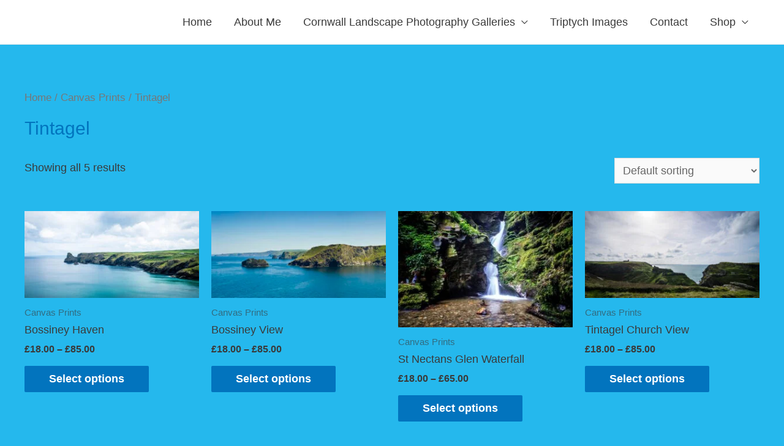

--- FILE ---
content_type: text/html; charset=UTF-8
request_url: https://alchemy-stitchcraft.co.uk/product-category/canvas-prints/tintagel/
body_size: 15304
content:
<!DOCTYPE html>
<html lang="en-US">
<head>
<meta charset="UTF-8">
<meta name="viewport" content="width=device-width, initial-scale=1">
<link rel="profile" href="https://gmpg.org/xfn/11">

<meta name='robots' content='max-image-preview:large' />

	<!-- This site is optimized with the Yoast SEO plugin v15.6.2 - https://yoast.com/wordpress/plugins/seo/ -->
	<title>Tintagel Archives - Cornwall Landscape Photographer Alchemy Photography</title>
	<meta name="robots" content="index, follow, max-snippet:-1, max-image-preview:large, max-video-preview:-1" />
	<link rel="canonical" href="https://alchemy-stitchcraft.co.uk/product-category/canvas-prints/tintagel/" />
	<meta property="og:locale" content="en_US" />
	<meta property="og:type" content="article" />
	<meta property="og:title" content="Tintagel Archives - Cornwall Landscape Photographer Alchemy Photography" />
	<meta property="og:url" content="https://alchemy-stitchcraft.co.uk/product-category/canvas-prints/tintagel/" />
	<meta property="og:site_name" content="Cornwall Landscape Photographer Alchemy Photography" />
	<meta name="twitter:card" content="summary_large_image" />
	<meta name="twitter:site" content="@AlchemyPhotogr1" />
	<script type="application/ld+json" class="yoast-schema-graph">{"@context":"https://schema.org","@graph":[{"@type":"WebSite","@id":"https://alchemy-stitchcraft.co.uk/#website","url":"https://alchemy-stitchcraft.co.uk/","name":"Cornwall Landscape Photographer Alchemy Photography","description":"cornwall landscape photography","potentialAction":[{"@type":"SearchAction","target":"https://alchemy-stitchcraft.co.uk/?s={search_term_string}","query-input":"required name=search_term_string"}],"inLanguage":"en-US"},{"@type":"CollectionPage","@id":"https://alchemy-stitchcraft.co.uk/product-category/canvas-prints/tintagel/#webpage","url":"https://alchemy-stitchcraft.co.uk/product-category/canvas-prints/tintagel/","name":"Tintagel Archives - Cornwall Landscape Photographer Alchemy Photography","isPartOf":{"@id":"https://alchemy-stitchcraft.co.uk/#website"},"inLanguage":"en-US","potentialAction":[{"@type":"ReadAction","target":["https://alchemy-stitchcraft.co.uk/product-category/canvas-prints/tintagel/"]}]}]}</script>
	<!-- / Yoast SEO plugin. -->


<link rel='dns-prefetch' href='//s.w.org' />
<link rel="alternate" type="application/rss+xml" title="Cornwall Landscape Photographer Alchemy Photography &raquo; Feed" href="https://alchemy-stitchcraft.co.uk/feed/" />
<link rel="alternate" type="application/rss+xml" title="Cornwall Landscape Photographer Alchemy Photography &raquo; Comments Feed" href="https://alchemy-stitchcraft.co.uk/comments/feed/" />
<link rel="alternate" type="application/rss+xml" title="Cornwall Landscape Photographer Alchemy Photography &raquo; Tintagel Category Feed" href="https://alchemy-stitchcraft.co.uk/product-category/canvas-prints/tintagel/feed/" />
		<script>
			window._wpemojiSettings = {"baseUrl":"https:\/\/s.w.org\/images\/core\/emoji\/13.1.0\/72x72\/","ext":".png","svgUrl":"https:\/\/s.w.org\/images\/core\/emoji\/13.1.0\/svg\/","svgExt":".svg","source":{"concatemoji":"https:\/\/alchemy-stitchcraft.co.uk\/wp-includes\/js\/wp-emoji-release.min.js?ver=5.8.12"}};
			!function(e,a,t){var n,r,o,i=a.createElement("canvas"),p=i.getContext&&i.getContext("2d");function s(e,t){var a=String.fromCharCode;p.clearRect(0,0,i.width,i.height),p.fillText(a.apply(this,e),0,0);e=i.toDataURL();return p.clearRect(0,0,i.width,i.height),p.fillText(a.apply(this,t),0,0),e===i.toDataURL()}function c(e){var t=a.createElement("script");t.src=e,t.defer=t.type="text/javascript",a.getElementsByTagName("head")[0].appendChild(t)}for(o=Array("flag","emoji"),t.supports={everything:!0,everythingExceptFlag:!0},r=0;r<o.length;r++)t.supports[o[r]]=function(e){if(!p||!p.fillText)return!1;switch(p.textBaseline="top",p.font="600 32px Arial",e){case"flag":return s([127987,65039,8205,9895,65039],[127987,65039,8203,9895,65039])?!1:!s([55356,56826,55356,56819],[55356,56826,8203,55356,56819])&&!s([55356,57332,56128,56423,56128,56418,56128,56421,56128,56430,56128,56423,56128,56447],[55356,57332,8203,56128,56423,8203,56128,56418,8203,56128,56421,8203,56128,56430,8203,56128,56423,8203,56128,56447]);case"emoji":return!s([10084,65039,8205,55357,56613],[10084,65039,8203,55357,56613])}return!1}(o[r]),t.supports.everything=t.supports.everything&&t.supports[o[r]],"flag"!==o[r]&&(t.supports.everythingExceptFlag=t.supports.everythingExceptFlag&&t.supports[o[r]]);t.supports.everythingExceptFlag=t.supports.everythingExceptFlag&&!t.supports.flag,t.DOMReady=!1,t.readyCallback=function(){t.DOMReady=!0},t.supports.everything||(n=function(){t.readyCallback()},a.addEventListener?(a.addEventListener("DOMContentLoaded",n,!1),e.addEventListener("load",n,!1)):(e.attachEvent("onload",n),a.attachEvent("onreadystatechange",function(){"complete"===a.readyState&&t.readyCallback()})),(n=t.source||{}).concatemoji?c(n.concatemoji):n.wpemoji&&n.twemoji&&(c(n.twemoji),c(n.wpemoji)))}(window,document,window._wpemojiSettings);
		</script>
		<style>
img.wp-smiley,
img.emoji {
	display: inline !important;
	border: none !important;
	box-shadow: none !important;
	height: 1em !important;
	width: 1em !important;
	margin: 0 .07em !important;
	vertical-align: -0.1em !important;
	background: none !important;
	padding: 0 !important;
}
</style>
	<link rel='stylesheet' id='litespeed-cache-dummy-css'  href='https://alchemy-stitchcraft.co.uk/wp-content/plugins/litespeed-cache/assets/css/litespeed-dummy.css?ver=5.8.12' media='all' />
<link rel='stylesheet' id='astra-theme-css-css'  href='https://alchemy-stitchcraft.co.uk/wp-content/themes/astra/assets/css/minified/style.min.css?ver=2.6.0' media='all' />
<style id='astra-theme-css-inline-css'>
html{font-size:112.5%;}a,.page-title{color:#0274be;}a:hover,a:focus{color:#3a3a3a;}body,button,input,select,textarea,.ast-button,.ast-custom-button{font-family:-apple-system,BlinkMacSystemFont,Segoe UI,Roboto,Oxygen-Sans,Ubuntu,Cantarell,Helvetica Neue,sans-serif;font-weight:inherit;font-size:18px;font-size:1rem;}blockquote{color:#000000;}.site-title{font-size:35px;font-size:1.9444444444444rem;}.ast-archive-description .ast-archive-title{font-size:40px;font-size:2.2222222222222rem;}.site-header .site-description{font-size:15px;font-size:0.83333333333333rem;}.entry-title{font-size:40px;font-size:2.2222222222222rem;}.comment-reply-title{font-size:29px;font-size:1.6111111111111rem;}.ast-comment-list #cancel-comment-reply-link{font-size:18px;font-size:1rem;}h1,.entry-content h1{font-size:40px;font-size:2.2222222222222rem;}h2,.entry-content h2{font-size:30px;font-size:1.6666666666667rem;}h3,.entry-content h3{font-size:25px;font-size:1.3888888888889rem;}h4,.entry-content h4{font-size:20px;font-size:1.1111111111111rem;}h5,.entry-content h5{font-size:18px;font-size:1rem;}h6,.entry-content h6{font-size:15px;font-size:0.83333333333333rem;}.ast-single-post .entry-title,.page-title{font-size:30px;font-size:1.6666666666667rem;}#secondary,#secondary button,#secondary input,#secondary select,#secondary textarea{font-size:18px;font-size:1rem;}::selection{background-color:#0274be;color:#ffffff;}body,h1,.entry-title a,.entry-content h1,h2,.entry-content h2,h3,.entry-content h3,h4,.entry-content h4,h5,.entry-content h5,h6,.entry-content h6,.wc-block-grid__product-title{color:#3a3a3a;}.tagcloud a:hover,.tagcloud a:focus,.tagcloud a.current-item{color:#ffffff;border-color:#0274be;background-color:#0274be;}.main-header-menu .menu-link,.ast-header-custom-item a{color:#3a3a3a;}.main-header-menu .menu-item:hover > .menu-link,.main-header-menu .menu-item:hover > .ast-menu-toggle,.main-header-menu .ast-masthead-custom-menu-items a:hover,.main-header-menu .menu-item.focus > .menu-link,.main-header-menu .menu-item.focus > .ast-menu-toggle,.main-header-menu .current-menu-item > .menu-link,.main-header-menu .current-menu-ancestor > .menu-link,.main-header-menu .current-menu-item > .ast-menu-toggle,.main-header-menu .current-menu-ancestor > .ast-menu-toggle{color:#0274be;}input:focus,input[type="text"]:focus,input[type="email"]:focus,input[type="url"]:focus,input[type="password"]:focus,input[type="reset"]:focus,input[type="search"]:focus,textarea:focus{border-color:#0274be;}input[type="radio"]:checked,input[type=reset],input[type="checkbox"]:checked,input[type="checkbox"]:hover:checked,input[type="checkbox"]:focus:checked,input[type=range]::-webkit-slider-thumb{border-color:#0274be;background-color:#0274be;box-shadow:none;}.site-footer a:hover + .post-count,.site-footer a:focus + .post-count{background:#0274be;border-color:#0274be;}.ast-small-footer > .ast-footer-overlay{background-color:#1e73be;;}.footer-adv .footer-adv-overlay{border-top-style:solid;border-top-color:#7a7a7a;}.ast-comment-meta{line-height:1.666666667;font-size:15px;font-size:0.83333333333333rem;}.single .nav-links .nav-previous,.single .nav-links .nav-next,.single .ast-author-details .author-title,.ast-comment-meta{color:#0274be;}.entry-meta,.entry-meta *{line-height:1.45;color:#0274be;}.entry-meta a:hover,.entry-meta a:hover *,.entry-meta a:focus,.entry-meta a:focus *{color:#3a3a3a;}.ast-404-layout-1 .ast-404-text{font-size:200px;font-size:11.111111111111rem;}.widget-title{font-size:25px;font-size:1.3888888888889rem;color:#3a3a3a;}#cat option,.secondary .calendar_wrap thead a,.secondary .calendar_wrap thead a:visited{color:#0274be;}.secondary .calendar_wrap #today,.ast-progress-val span{background:#0274be;}.secondary a:hover + .post-count,.secondary a:focus + .post-count{background:#0274be;border-color:#0274be;}.calendar_wrap #today > a{color:#ffffff;}.ast-pagination a,.page-links .page-link,.single .post-navigation a{color:#0274be;}.ast-pagination a:hover,.ast-pagination a:focus,.ast-pagination > span:hover:not(.dots),.ast-pagination > span.current,.page-links > .page-link,.page-links .page-link:hover,.post-navigation a:hover{color:#3a3a3a;}.ast-header-break-point .ast-mobile-menu-buttons-minimal.menu-toggle{background:transparent;color:#2528ea;}.ast-header-break-point .ast-mobile-menu-buttons-outline.menu-toggle{background:transparent;border:1px solid #2528ea;color:#2528ea;}.ast-header-break-point .ast-mobile-menu-buttons-fill.menu-toggle{background:#2528ea;color:#ffffff;}@media (min-width:1200px){.ast-separate-container.ast-right-sidebar .entry-content .wp-block-image.alignfull,.ast-separate-container.ast-left-sidebar .entry-content .wp-block-image.alignfull,.ast-separate-container.ast-right-sidebar .entry-content .wp-block-cover.alignfull,.ast-separate-container.ast-left-sidebar .entry-content .wp-block-cover.alignfull{margin-left:-6.67em;margin-right:-6.67em;max-width:unset;width:unset;}.ast-separate-container.ast-right-sidebar .entry-content .wp-block-image.alignwide,.ast-separate-container.ast-left-sidebar .entry-content .wp-block-image.alignwide,.ast-separate-container.ast-right-sidebar .entry-content .wp-block-cover.alignwide,.ast-separate-container.ast-left-sidebar .entry-content .wp-block-cover.alignwide{margin-left:-20px;margin-right:-20px;max-width:unset;width:unset;}.wp-block-group .has-background{padding:20px;}}@media (max-width:921px){#secondary.secondary{padding-top:0;}.ast-separate-container .ast-article-post,.ast-separate-container .ast-article-single{padding:1.5em 2.14em;}.ast-separate-container #primary,.ast-separate-container #secondary{padding:1.5em 0;}.ast-separate-container.ast-right-sidebar #secondary{padding-left:1em;padding-right:1em;}.ast-separate-container.ast-two-container #secondary{padding-left:0;padding-right:0;}.ast-page-builder-template .entry-header #secondary{margin-top:1.5em;}.ast-page-builder-template #secondary{margin-top:1.5em;}#primary,#secondary{padding:1.5em 0;margin:0;}.ast-left-sidebar #content > .ast-container{display:flex;flex-direction:column-reverse;width:100%;}.ast-author-box img.avatar{margin:20px 0 0 0;}.ast-pagination{padding-top:1.5em;text-align:center;}.ast-pagination .next.page-numbers{display:inherit;float:none;}}@media (max-width:921px){.ast-page-builder-template.ast-left-sidebar #secondary{padding-right:20px;}.ast-page-builder-template.ast-right-sidebar #secondary{padding-left:20px;}.ast-right-sidebar #primary{padding-right:0;}.ast-right-sidebar #secondary{padding-left:0;}.ast-left-sidebar #primary{padding-left:0;}.ast-left-sidebar #secondary{padding-right:0;}.ast-pagination .prev.page-numbers{padding-left:.5em;}.ast-pagination .next.page-numbers{padding-right:.5em;}}@media (min-width:922px){.ast-separate-container.ast-right-sidebar #primary,.ast-separate-container.ast-left-sidebar #primary{border:0;}.ast-separate-container.ast-right-sidebar #secondary,.ast-separate-container.ast-left-sidebar #secondary{border:0;margin-left:auto;margin-right:auto;}.ast-separate-container.ast-two-container #secondary .widget:last-child{margin-bottom:0;}.ast-separate-container .ast-comment-list li .comment-respond{padding-left:2.66666em;padding-right:2.66666em;}.ast-author-box{-js-display:flex;display:flex;}.ast-author-bio{flex:1;}.error404.ast-separate-container #primary,.search-no-results.ast-separate-container #primary{margin-bottom:4em;}}@media (min-width:922px){.ast-right-sidebar #primary{border-right:1px solid #eee;}.ast-right-sidebar #secondary{border-left:1px solid #eee;margin-left:-1px;}.ast-left-sidebar #primary{border-left:1px solid #eee;}.ast-left-sidebar #secondary{border-right:1px solid #eee;margin-right:-1px;}.ast-separate-container.ast-two-container.ast-right-sidebar #secondary{padding-left:30px;padding-right:0;}.ast-separate-container.ast-two-container.ast-left-sidebar #secondary{padding-right:30px;padding-left:0;}}.wp-block-button .wp-block-button__link,{color:#ffffff;}.wp-block-button .wp-block-button__link{border-style:solid;border-top-width:0;border-right-width:0;border-left-width:0;border-bottom-width:0;border-color:#0274be;background-color:#0274be;color:#ffffff;font-family:inherit;font-weight:inherit;line-height:1;border-radius:2px;padding-top:10px;padding-right:40px;padding-bottom:10px;padding-left:40px;}.wp-block-button .wp-block-button__link:hover,.wp-block-button .wp-block-button__link:focus{color:#ffffff;background-color:#3a3a3a;border-color:#3a3a3a;}.menu-toggle,button,.ast-button,.ast-custom-button,.button,input#submit,input[type="button"],input[type="submit"],input[type="reset"]{border-style:solid;border-top-width:0;border-right-width:0;border-left-width:0;border-bottom-width:0;color:#ffffff;border-color:#0274be;background-color:#0274be;border-radius:2px;padding-top:10px;padding-right:40px;padding-bottom:10px;padding-left:40px;font-family:inherit;font-weight:inherit;line-height:1;}button:focus,.menu-toggle:hover,button:hover,.ast-button:hover,.button:hover,input[type=reset]:hover,input[type=reset]:focus,input#submit:hover,input#submit:focus,input[type="button"]:hover,input[type="button"]:focus,input[type="submit"]:hover,input[type="submit"]:focus{color:#ffffff;background-color:#3a3a3a;border-color:#3a3a3a;}@media (min-width:921px){.ast-container{max-width:100%;}}@media (min-width:544px){.ast-container{max-width:100%;}}@media (max-width:544px){.ast-separate-container .ast-article-post,.ast-separate-container .ast-article-single{padding:1.5em 1em;}.ast-separate-container #content .ast-container{padding-left:0.54em;padding-right:0.54em;}.ast-separate-container #secondary{padding-top:0;}.ast-separate-container.ast-two-container #secondary .widget{margin-bottom:1.5em;padding-left:1em;padding-right:1em;}.ast-separate-container .comments-count-wrapper{padding:1.5em 1em;}.ast-separate-container .ast-comment-list li.depth-1{padding:1.5em 1em;margin-bottom:1.5em;}.ast-separate-container .ast-comment-list .bypostauthor{padding:.5em;}.ast-separate-container .ast-archive-description{padding:1.5em 1em;}.ast-search-menu-icon.ast-dropdown-active .search-field{width:170px;}.ast-separate-container .comment-respond{padding:1.5em 1em;}}@media (max-width:544px){.ast-comment-list .children{margin-left:0.66666em;}.ast-separate-container .ast-comment-list .bypostauthor li{padding:0 0 0 .5em;}}@media (max-width:921px){.ast-mobile-header-stack .main-header-bar .ast-search-menu-icon{display:inline-block;}.ast-header-break-point.ast-header-custom-item-outside .ast-mobile-header-stack .main-header-bar .ast-search-icon{margin:0;}.ast-comment-avatar-wrap img{max-width:2.5em;}.comments-area{margin-top:1.5em;}.ast-separate-container .comments-count-wrapper{padding:2em 2.14em;}.ast-separate-container .ast-comment-list li.depth-1{padding:1.5em 2.14em;}.ast-separate-container .comment-respond{padding:2em 2.14em;}}@media (max-width:921px){.ast-header-break-point .main-header-bar .ast-search-menu-icon.slide-search .search-form{right:0;}.ast-header-break-point .ast-mobile-header-stack .main-header-bar .ast-search-menu-icon.slide-search .search-form{right:-1em;}.ast-comment-avatar-wrap{margin-right:0.5em;}}@media (min-width:545px){.ast-page-builder-template .comments-area,.single.ast-page-builder-template .entry-header,.single.ast-page-builder-template .post-navigation{max-width:1240px;margin-left:auto;margin-right:auto;}}body,.ast-separate-container{background-color:#25b8ed;;}@media (max-width:921px){.ast-archive-description .ast-archive-title{font-size:40px;}.entry-title{font-size:30px;}h1,.entry-content h1{font-size:30px;}h2,.entry-content h2{font-size:25px;}h3,.entry-content h3{font-size:20px;}.ast-single-post .entry-title,.page-title{font-size:30px;}}@media (max-width:544px){.ast-archive-description .ast-archive-title{font-size:40px;}.entry-title{font-size:30px;}h1,.entry-content h1{font-size:30px;}h2,.entry-content h2{font-size:25px;}h3,.entry-content h3{font-size:20px;}.ast-single-post .entry-title,.page-title{font-size:30px;}}@media (max-width:921px){html{font-size:102.6%;}}@media (max-width:544px){html{font-size:102.6%;}}@media (min-width:922px){.ast-container{max-width:1240px;}}@font-face {font-family: "Astra";src: url(https://alchemy-stitchcraft.co.uk/wp-content/themes/astra/assets/fonts/astra.woff) format("woff"),url(https://alchemy-stitchcraft.co.uk/wp-content/themes/astra/assets/fonts/astra.ttf) format("truetype"),url(https://alchemy-stitchcraft.co.uk/wp-content/themes/astra/assets/fonts/astra.svg#astra) format("svg");font-weight: normal;font-style: normal;font-display: fallback;}@media (max-width:921px) {.main-header-bar .main-header-bar-navigation{display:none;}}.ast-desktop .main-header-menu.submenu-with-border .sub-menu,.ast-desktop .main-header-menu.submenu-with-border .astra-full-megamenu-wrapper{border-color:#0274be;}.ast-desktop .main-header-menu.submenu-with-border .sub-menu{border-top-width:2px;border-right-width:0px;border-left-width:0px;border-bottom-width:0px;border-style:solid;}.ast-desktop .main-header-menu.submenu-with-border .sub-menu .sub-menu{top:-2px;}.ast-desktop .main-header-menu.submenu-with-border .sub-menu .menu-link,.ast-desktop .main-header-menu.submenu-with-border .children .menu-link{border-bottom-width:0px;border-style:solid;border-color:#eaeaea;}@media (min-width:922px){.main-header-menu .sub-menu .menu-item.ast-left-align-sub-menu:hover > .sub-menu,.main-header-menu .sub-menu .menu-item.ast-left-align-sub-menu.focus > .sub-menu{margin-left:-0px;}}.ast-small-footer{border-top-style:solid;border-top-width:1px;border-top-color:#2662ef;}@media (max-width:920px){.ast-404-layout-1 .ast-404-text{font-size:100px;font-size:5.5555555555556rem;}}.ast-breadcrumbs .trail-browse,.ast-breadcrumbs .trail-items,.ast-breadcrumbs .trail-items li{display:inline-block;margin:0;padding:0;border:none;background:inherit;text-indent:0;}.ast-breadcrumbs .trail-browse{font-size:inherit;font-style:inherit;font-weight:inherit;color:inherit;}.ast-breadcrumbs .trail-items{list-style:none;}.trail-items li::after{padding:0 0.3em;content:"\00bb";}.trail-items li:last-of-type::after{display:none;}.ast-header-break-point .main-header-bar{border-bottom-width:1px;}@media (min-width:922px){.main-header-bar{border-bottom-width:1px;}}.ast-safari-browser-less-than-11 .main-header-menu .menu-item, .ast-safari-browser-less-than-11 .main-header-bar .ast-masthead-custom-menu-items{display:block;}.main-header-menu .menu-item, .main-header-bar .ast-masthead-custom-menu-items{-js-display:flex;display:flex;-webkit-box-pack:center;-webkit-justify-content:center;-moz-box-pack:center;-ms-flex-pack:center;justify-content:center;-webkit-box-orient:vertical;-webkit-box-direction:normal;-webkit-flex-direction:column;-moz-box-orient:vertical;-moz-box-direction:normal;-ms-flex-direction:column;flex-direction:column;}.main-header-menu > .menu-item > .menu-link{height:100%;-webkit-box-align:center;-webkit-align-items:center;-moz-box-align:center;-ms-flex-align:center;align-items:center;-js-display:flex;display:flex;}.ast-primary-menu-disabled .main-header-bar .ast-masthead-custom-menu-items{flex:unset;}
</style>
<link rel='stylesheet' id='astra-menu-animation-css'  href='https://alchemy-stitchcraft.co.uk/wp-content/themes/astra/assets/css/minified/menu-animation.min.css?ver=2.6.0' media='all' />
<link rel='stylesheet' id='wp-block-library-css'  href='https://alchemy-stitchcraft.co.uk/wp-includes/css/dist/block-library/style.min.css?ver=5.8.12' media='all' />
<link rel='stylesheet' id='wc-block-vendors-style-css'  href='https://alchemy-stitchcraft.co.uk/wp-content/plugins/woocommerce/packages/woocommerce-blocks/build/vendors-style.css?ver=4.0.0' media='all' />
<link rel='stylesheet' id='wc-block-style-css'  href='https://alchemy-stitchcraft.co.uk/wp-content/plugins/woocommerce/packages/woocommerce-blocks/build/style.css?ver=4.0.0' media='all' />
<link rel='stylesheet' id='woocommerce-layout-css'  href='https://alchemy-stitchcraft.co.uk/wp-content/themes/astra/assets/css/minified/compatibility/woocommerce/woocommerce-layout.min.css?ver=2.6.0' media='all' />
<link rel='stylesheet' id='woocommerce-smallscreen-css'  href='https://alchemy-stitchcraft.co.uk/wp-content/themes/astra/assets/css/minified/compatibility/woocommerce/woocommerce-smallscreen.min.css?ver=2.6.0' media='only screen and (max-width: 921px)' />
<link rel='stylesheet' id='woocommerce-general-css'  href='https://alchemy-stitchcraft.co.uk/wp-content/themes/astra/assets/css/minified/compatibility/woocommerce/woocommerce.min.css?ver=2.6.0' media='all' />
<style id='woocommerce-general-inline-css'>
.woocommerce span.onsale, .wc-block-grid__product .wc-block-grid__product-onsale{background-color:#0274be;color:#ffffff;}.woocommerce a.button, .woocommerce button.button, .woocommerce .woocommerce-message a.button, .woocommerce #respond input#submit.alt, .woocommerce a.button.alt, .woocommerce button.button.alt, .woocommerce input.button.alt, .woocommerce input.button,.woocommerce input.button:disabled, .woocommerce input.button:disabled[disabled], .woocommerce input.button:disabled:hover, .woocommerce input.button:disabled[disabled]:hover, .woocommerce #respond input#submit, .woocommerce button.button.alt.disabled, .wc-block-grid__products .wc-block-grid__product .wp-block-button__link, .wc-block-grid__product-onsale{color:#ffffff;border-color:#0274be;background-color:#0274be;}.woocommerce a.button:hover, .woocommerce button.button:hover, .woocommerce .woocommerce-message a.button:hover,.woocommerce #respond input#submit:hover,.woocommerce #respond input#submit.alt:hover, .woocommerce a.button.alt:hover, .woocommerce button.button.alt:hover, .woocommerce input.button.alt:hover, .woocommerce input.button:hover, .woocommerce button.button.alt.disabled:hover, .wc-block-grid__products .wc-block-grid__product .wp-block-button__link:hover{color:#ffffff;border-color:#3a3a3a;background-color:#3a3a3a;}.woocommerce-message, .woocommerce-info{border-top-color:#0274be;}.woocommerce-message::before,.woocommerce-info::before{color:#0274be;}.woocommerce ul.products li.product .price, .woocommerce div.product p.price, .woocommerce div.product span.price, .widget_layered_nav_filters ul li.chosen a, .woocommerce-page ul.products li.product .ast-woo-product-category, .wc-layered-nav-rating a{color:#3a3a3a;}.woocommerce nav.woocommerce-pagination ul,.woocommerce nav.woocommerce-pagination ul li{border-color:#0274be;}.woocommerce nav.woocommerce-pagination ul li a:focus, .woocommerce nav.woocommerce-pagination ul li a:hover, .woocommerce nav.woocommerce-pagination ul li span.current{background:#0274be;color:#ffffff;}.woocommerce-MyAccount-navigation-link.is-active a{color:#3a3a3a;}.woocommerce .widget_price_filter .ui-slider .ui-slider-range, .woocommerce .widget_price_filter .ui-slider .ui-slider-handle{background-color:#0274be;}.woocommerce a.button, .woocommerce button.button, .woocommerce .woocommerce-message a.button, .woocommerce #respond input#submit.alt, .woocommerce a.button.alt, .woocommerce button.button.alt, .woocommerce input.button.alt, .woocommerce input.button,.woocommerce-cart table.cart td.actions .button, .woocommerce form.checkout_coupon .button, .woocommerce #respond input#submit, .wc-block-grid__products .wc-block-grid__product .wp-block-button__link{border-radius:2px;padding-top:10px;padding-right:40px;padding-bottom:10px;padding-left:40px;}.woocommerce .star-rating, .woocommerce .comment-form-rating .stars a, .woocommerce .star-rating::before{color:#0274be;}.woocommerce div.product .woocommerce-tabs ul.tabs li.active:before{background:#0274be;}.ast-site-header-cart a{color:#3a3a3a;}.ast-site-header-cart a:focus, .ast-site-header-cart a:hover, .ast-site-header-cart .current-menu-item a{color:#0274be;}.ast-cart-menu-wrap .count, .ast-cart-menu-wrap .count:after{border-color:#0274be;color:#0274be;}.ast-cart-menu-wrap:hover .count{color:#ffffff;background-color:#0274be;}.ast-site-header-cart .widget_shopping_cart .total .woocommerce-Price-amount{color:#0274be;}.woocommerce a.remove:hover, .ast-woocommerce-cart-menu .main-header-menu .woocommerce-custom-menu-item .menu-item:hover > .menu-link.remove:hover{color:#0274be;border-color:#0274be;background-color:#ffffff;}.ast-site-header-cart .widget_shopping_cart .buttons .button.checkout, .woocommerce .widget_shopping_cart .woocommerce-mini-cart__buttons .checkout.wc-forward{color:#ffffff;border-color:#3a3a3a;background-color:#3a3a3a;}.site-header .ast-site-header-cart-data .button.wc-forward, .site-header .ast-site-header-cart-data .button.wc-forward:hover{color:#ffffff;}.below-header-user-select .ast-site-header-cart .widget, .ast-above-header-section .ast-site-header-cart .widget a, .below-header-user-select .ast-site-header-cart .widget_shopping_cart a{color:#3a3a3a;}.below-header-user-select .ast-site-header-cart .widget_shopping_cart a:hover, .ast-above-header-section .ast-site-header-cart .widget_shopping_cart a:hover, .below-header-user-select .ast-site-header-cart .widget_shopping_cart a.remove:hover, .ast-above-header-section .ast-site-header-cart .widget_shopping_cart a.remove:hover{color:#0274be;}@media (min-width:545px) and (max-width:921px){.woocommerce.tablet-columns-6 ul.products li.product, .woocommerce-page.tablet-columns-6 ul.products li.product{width:calc(16.66% - 16.66px);}.woocommerce.tablet-columns-5 ul.products li.product, .woocommerce-page.tablet-columns-5 ul.products li.product{width:calc(20% - 16px);}.woocommerce.tablet-columns-4 ul.products li.product, .woocommerce-page.tablet-columns-4 ul.products li.product{width:calc(25% - 15px);}.woocommerce.tablet-columns-3 ul.products li.product, .woocommerce-page.tablet-columns-3 ul.products li.product{width:calc(33.33% - 14px);}.woocommerce.tablet-columns-2 ul.products li.product, .woocommerce-page.tablet-columns-2 ul.products li.product{width:calc(50% - 10px);}.woocommerce.tablet-columns-1 ul.products li.product, .woocommerce-page.tablet-columns-1 ul.products li.product{width:100%;}.woocommerce div.product .related.products ul.products li.product{width:calc(33.33% - 14px);}}@media (min-width:545px) and (max-width:921px){.woocommerce[class*="columns-"].columns-3 > ul.products li.product, .woocommerce[class*="columns-"].columns-4 > ul.products li.product, .woocommerce[class*="columns-"].columns-5 > ul.products li.product, .woocommerce[class*="columns-"].columns-6 > ul.products li.product{width:calc(33.33% - 14px);margin-right:20px;}.woocommerce[class*="columns-"].columns-3 > ul.products li.product:nth-child(3n), .woocommerce[class*="columns-"].columns-4 > ul.products li.product:nth-child(3n), .woocommerce[class*="columns-"].columns-5 > ul.products li.product:nth-child(3n), .woocommerce[class*="columns-"].columns-6 > ul.products li.product:nth-child(3n){margin-right:0;clear:right;}.woocommerce[class*="columns-"].columns-3 > ul.products li.product:nth-child(3n+1), .woocommerce[class*="columns-"].columns-4 > ul.products li.product:nth-child(3n+1), .woocommerce[class*="columns-"].columns-5 > ul.products li.product:nth-child(3n+1), .woocommerce[class*="columns-"].columns-6 > ul.products li.product:nth-child(3n+1){clear:left;}.woocommerce[class*="columns-"] ul.products li.product:nth-child(n), .woocommerce-page[class*="columns-"] ul.products li.product:nth-child(n){margin-right:20px;clear:none;}.woocommerce.tablet-columns-2 ul.products li.product:nth-child(2n), .woocommerce-page.tablet-columns-2 ul.products li.product:nth-child(2n), .woocommerce.tablet-columns-3 ul.products li.product:nth-child(3n), .woocommerce-page.tablet-columns-3 ul.products li.product:nth-child(3n), .woocommerce.tablet-columns-4 ul.products li.product:nth-child(4n), .woocommerce-page.tablet-columns-4 ul.products li.product:nth-child(4n), .woocommerce.tablet-columns-5 ul.products li.product:nth-child(5n), .woocommerce-page.tablet-columns-5 ul.products li.product:nth-child(5n), .woocommerce.tablet-columns-6 ul.products li.product:nth-child(6n), .woocommerce-page.tablet-columns-6 ul.products li.product:nth-child(6n){margin-right:0;clear:right;}.woocommerce.tablet-columns-2 ul.products li.product:nth-child(2n+1), .woocommerce-page.tablet-columns-2 ul.products li.product:nth-child(2n+1), .woocommerce.tablet-columns-3 ul.products li.product:nth-child(3n+1), .woocommerce-page.tablet-columns-3 ul.products li.product:nth-child(3n+1), .woocommerce.tablet-columns-4 ul.products li.product:nth-child(4n+1), .woocommerce-page.tablet-columns-4 ul.products li.product:nth-child(4n+1), .woocommerce.tablet-columns-5 ul.products li.product:nth-child(5n+1), .woocommerce-page.tablet-columns-5 ul.products li.product:nth-child(5n+1), .woocommerce.tablet-columns-6 ul.products li.product:nth-child(6n+1), .woocommerce-page.tablet-columns-6 ul.products li.product:nth-child(6n+1){clear:left;}.woocommerce div.product .related.products ul.products li.product:nth-child(3n){margin-right:0;clear:right;}.woocommerce div.product .related.products ul.products li.product:nth-child(3n+1){clear:left;}}@media (min-width:922px){.woocommerce #reviews #comments{width:55%;float:left;}.woocommerce #reviews #review_form_wrapper{width:45%;float:right;padding-left:2em;}.woocommerce form.checkout_coupon{width:50%;}}@media (max-width:921px){.ast-header-break-point.ast-woocommerce-cart-menu .header-main-layout-1.ast-mobile-header-stack.ast-no-menu-items .ast-site-header-cart, .ast-header-break-point.ast-woocommerce-cart-menu .header-main-layout-3.ast-mobile-header-stack.ast-no-menu-items .ast-site-header-cart{padding-right:0;padding-left:0;}.ast-header-break-point.ast-woocommerce-cart-menu .header-main-layout-1.ast-mobile-header-stack .main-header-bar{text-align:center;}.ast-header-break-point.ast-woocommerce-cart-menu .header-main-layout-1.ast-mobile-header-stack .ast-site-header-cart, .ast-header-break-point.ast-woocommerce-cart-menu .header-main-layout-1.ast-mobile-header-stack .ast-mobile-menu-buttons{display:inline-block;}.ast-header-break-point.ast-woocommerce-cart-menu .header-main-layout-2.ast-mobile-header-inline .site-branding{flex:auto;}.ast-header-break-point.ast-woocommerce-cart-menu .header-main-layout-3.ast-mobile-header-stack .site-branding{flex:0 0 100%;}.ast-header-break-point.ast-woocommerce-cart-menu .header-main-layout-3.ast-mobile-header-stack .main-header-container{display:flex;justify-content:center;}.woocommerce-cart .woocommerce-shipping-calculator .button{width:100%;}.woocommerce div.product div.images, .woocommerce div.product div.summary, .woocommerce #content div.product div.images, .woocommerce #content div.product div.summary, .woocommerce-page div.product div.images, .woocommerce-page div.product div.summary, .woocommerce-page #content div.product div.images, .woocommerce-page #content div.product div.summary{float:none;width:100%;}.woocommerce-cart table.cart td.actions .ast-return-to-shop{display:block;text-align:center;margin-top:1em;}}@media (max-width:544px){.ast-separate-container .ast-woocommerce-container{padding:.54em 1em 1.33333em;}.woocommerce-message, .woocommerce-error, .woocommerce-info{display:flex;flex-wrap:wrap;}.woocommerce-message a.button, .woocommerce-error a.button, .woocommerce-info a.button{order:1;margin-top:.5em;}.woocommerce.mobile-columns-6 ul.products li.product, .woocommerce-page.mobile-columns-6 ul.products li.product{width:calc(16.66% - 16.66px);}.woocommerce.mobile-columns-5 ul.products li.product, .woocommerce-page.mobile-columns-5 ul.products li.product{width:calc(20% - 16px);}.woocommerce.mobile-columns-4 ul.products li.product, .woocommerce-page.mobile-columns-4 ul.products li.product{width:calc(25% - 15px);}.woocommerce.mobile-columns-3 ul.products li.product, .woocommerce-page.mobile-columns-3 ul.products li.product{width:calc(33.33% - 14px);}.woocommerce.mobile-columns-2 ul.products li.product, .woocommerce-page.mobile-columns-2 ul.products li.product{width:calc(50% - 10px);}.woocommerce.mobile-columns-1 ul.products li.product, .woocommerce-page.mobile-columns-1 ul.products li.product{width:100%;}.woocommerce .woocommerce-ordering, .woocommerce-page .woocommerce-ordering{float:none;margin-bottom:2em;width:100%;}.woocommerce ul.products a.button, .woocommerce-page ul.products a.button{padding:0.5em 0.75em;}.woocommerce div.product .related.products ul.products li.product{width:calc(50% - 10px);}.woocommerce table.cart td.actions .button, .woocommerce #content table.cart td.actions .button, .woocommerce-page table.cart td.actions .button, .woocommerce-page #content table.cart td.actions .button{padding-left:1em;padding-right:1em;}.woocommerce #content table.cart .button, .woocommerce-page #content table.cart .button{width:100%;}.woocommerce #content table.cart .product-thumbnail, .woocommerce-page #content table.cart .product-thumbnail{display:block;text-align:center !important;}.woocommerce #content table.cart .product-thumbnail::before, .woocommerce-page #content table.cart .product-thumbnail::before{display:none;}.woocommerce #content table.cart td.actions .coupon, .woocommerce-page #content table.cart td.actions .coupon{float:none;}.woocommerce #content table.cart td.actions .coupon .button, .woocommerce-page #content table.cart td.actions .coupon .button{flex:1;}.woocommerce #content div.product .woocommerce-tabs ul.tabs li a, .woocommerce-page #content div.product .woocommerce-tabs ul.tabs li a{display:block;}}@media (max-width:544px){.woocommerce[class*="columns-"].columns-3 > ul.products li.product, .woocommerce[class*="columns-"].columns-4 > ul.products li.product, .woocommerce[class*="columns-"].columns-5 > ul.products li.product, .woocommerce[class*="columns-"].columns-6 > ul.products li.product{width:calc(50% - 10px);margin-right:20px;}.woocommerce-page[class*=columns-] ul.products li.product:nth-child(n), .woocommerce[class*=columns-] ul.products li.product:nth-child(n){margin-right:20px;clear:none;}.woocommerce-page[class*=columns-].columns-3>ul.products li.product:nth-child(2n), .woocommerce-page[class*=columns-].columns-4>ul.products li.product:nth-child(2n), .woocommerce-page[class*=columns-].columns-5>ul.products li.product:nth-child(2n), .woocommerce-page[class*=columns-].columns-6>ul.products li.product:nth-child(2n), .woocommerce[class*=columns-].columns-3>ul.products li.product:nth-child(2n), .woocommerce[class*=columns-].columns-4>ul.products li.product:nth-child(2n), .woocommerce[class*=columns-].columns-5>ul.products li.product:nth-child(2n), .woocommerce[class*=columns-].columns-6>ul.products li.product:nth-child(2n){margin-right:0;clear:right;}.woocommerce[class*="columns-"].columns-3 > ul.products li.product:nth-child(2n+1), .woocommerce[class*="columns-"].columns-4 > ul.products li.product:nth-child(2n+1), .woocommerce[class*="columns-"].columns-5 > ul.products li.product:nth-child(2n+1), .woocommerce[class*="columns-"].columns-6 > ul.products li.product:nth-child(2n+1){clear:left;}.woocommerce[class*="columns-"] ul.products li.product:nth-child(n), .woocommerce-page[class*="columns-"] ul.products li.product:nth-child(n){margin-right:20px;clear:none;}.woocommerce.mobile-columns-6 ul.products li.product:nth-child(6n), .woocommerce-page.mobile-columns-6 ul.products li.product:nth-child(6n), .woocommerce.mobile-columns-5 ul.products li.product:nth-child(5n), .woocommerce-page.mobile-columns-5 ul.products li.product:nth-child(5n), .woocommerce.mobile-columns-4 ul.products li.product:nth-child(4n), .woocommerce-page.mobile-columns-4 ul.products li.product:nth-child(4n), .woocommerce.mobile-columns-3 ul.products li.product:nth-child(3n), .woocommerce-page.mobile-columns-3 ul.products li.product:nth-child(3n), .woocommerce.mobile-columns-2 ul.products li.product:nth-child(2n), .woocommerce-page.mobile-columns-2 ul.products li.product:nth-child(2n), .woocommerce div.product .related.products ul.products li.product:nth-child(2n){margin-right:0;clear:right;}.woocommerce.mobile-columns-6 ul.products li.product:nth-child(6n+1), .woocommerce-page.mobile-columns-6 ul.products li.product:nth-child(6n+1), .woocommerce.mobile-columns-5 ul.products li.product:nth-child(5n+1), .woocommerce-page.mobile-columns-5 ul.products li.product:nth-child(5n+1), .woocommerce.mobile-columns-4 ul.products li.product:nth-child(4n+1), .woocommerce-page.mobile-columns-4 ul.products li.product:nth-child(4n+1), .woocommerce.mobile-columns-3 ul.products li.product:nth-child(3n+1), .woocommerce-page.mobile-columns-3 ul.products li.product:nth-child(3n+1), .woocommerce.mobile-columns-2 ul.products li.product:nth-child(2n+1), .woocommerce-page.mobile-columns-2 ul.products li.product:nth-child(2n+1), .woocommerce div.product .related.products ul.products li.product:nth-child(2n+1){clear:left;}.woocommerce ul.products a.button.loading::after, .woocommerce-page ul.products a.button.loading::after{display:inline-block;margin-left:5px;position:initial;}.woocommerce.mobile-columns-1 ul.products li.product:nth-child(n), .woocommerce-page.mobile-columns-1 ul.products li.product:nth-child(n){margin-right:0;}.woocommerce #content div.product .woocommerce-tabs ul.tabs li, .woocommerce-page #content div.product .woocommerce-tabs ul.tabs li{display:block;margin-right:0;}}@media (min-width:922px){.ast-woo-shop-archive .site-content > .ast-container{max-width:1240px;}}@media (min-width:922px){.woocommerce #content .ast-woocommerce-container div.product div.images, .woocommerce .ast-woocommerce-container div.product div.images, .woocommerce-page #content .ast-woocommerce-container div.product div.images, .woocommerce-page .ast-woocommerce-container div.product div.images{width:50%;}.woocommerce #content .ast-woocommerce-container div.product div.summary, .woocommerce .ast-woocommerce-container div.product div.summary, .woocommerce-page #content .ast-woocommerce-container div.product div.summary, .woocommerce-page .ast-woocommerce-container div.product div.summary{width:46%;}.woocommerce.woocommerce-checkout form #customer_details.col2-set .col-1, .woocommerce.woocommerce-checkout form #customer_details.col2-set .col-2, .woocommerce-page.woocommerce-checkout form #customer_details.col2-set .col-1, .woocommerce-page.woocommerce-checkout form #customer_details.col2-set .col-2{float:none;width:auto;}}@media (min-width:922px){.woocommerce.woocommerce-checkout form #customer_details.col2-set, .woocommerce-page.woocommerce-checkout form #customer_details.col2-set{width:55%;float:left;margin-right:4.347826087%;}.woocommerce.woocommerce-checkout form #order_review, .woocommerce.woocommerce-checkout form #order_review_heading, .woocommerce-page.woocommerce-checkout form #order_review, .woocommerce-page.woocommerce-checkout form #order_review_heading{width:40%;float:right;margin-right:0;clear:right;}}
</style>
<style id='woocommerce-inline-inline-css'>
.woocommerce form .form-row .required { visibility: visible; }
</style>
<!--[if IE]>
<script src='https://alchemy-stitchcraft.co.uk/wp-content/themes/astra/assets/js/minified/flexibility.min.js?ver=2.6.0' id='astra-flexibility-js'></script>
<script id='astra-flexibility-js-after'>
flexibility(document.documentElement);
</script>
<![endif]-->
<script src='https://alchemy-stitchcraft.co.uk/wp-includes/js/jquery/jquery.min.js?ver=3.6.0' id='jquery-core-js'></script>
<script src='https://alchemy-stitchcraft.co.uk/wp-includes/js/jquery/jquery-migrate.min.js?ver=3.3.2' id='jquery-migrate-js'></script>
<link rel="https://api.w.org/" href="https://alchemy-stitchcraft.co.uk/wp-json/" /><link rel="EditURI" type="application/rsd+xml" title="RSD" href="https://alchemy-stitchcraft.co.uk/xmlrpc.php?rsd" />
<link rel="wlwmanifest" type="application/wlwmanifest+xml" href="https://alchemy-stitchcraft.co.uk/wp-includes/wlwmanifest.xml" /> 
<meta name="generator" content="WordPress 5.8.12" />
<meta name="generator" content="WooCommerce 4.9.5" />
	<noscript><style>.woocommerce-product-gallery{ opacity: 1 !important; }</style></noscript>
	<style>.recentcomments a{display:inline !important;padding:0 !important;margin:0 !important;}</style></head>

<body data-rsssl=1  class="archive tax-product_cat term-tintagel term-22 theme-astra woocommerce woocommerce-page woocommerce-no-js ast-desktop ast-plain-container ast-no-sidebar astra-2.6.0 ast-header-custom-item-inside ast-mobile-inherit-site-logo columns-4 tablet-columns-3 mobile-columns-2 ast-woo-shop-archive ast-inherit-site-logo-transparent elementor-default elementor-kit-14">

<div 
	class="hfeed site" id="page">
	<a class="skip-link screen-reader-text" href="#content">Skip to content</a>

	
	
		<header
			class="site-header ast-primary-submenu-animation-fade header-main-layout-1 ast-primary-menu-enabled ast-logo-title-inline ast-hide-custom-menu-mobile ast-menu-toggle-icon ast-mobile-header-inline" id="masthead" itemtype="https://schema.org/WPHeader" itemscope="itemscope" itemid="#masthead"		>

			
			
<div class="main-header-bar-wrap">
	<div class="main-header-bar">
				<div class="ast-container">

			<div class="ast-flex main-header-container">
				
		<div class="site-branding">
			<div
			class="ast-site-identity" itemtype="https://schema.org/Organization" itemscope="itemscope"			>
							</div>
		</div>

		<!-- .site-branding -->
				<div class="ast-mobile-menu-buttons">

			
					<div class="ast-button-wrap">
			<button type="button" class="menu-toggle main-header-menu-toggle  ast-mobile-menu-buttons-minimal "  aria-controls='primary-menu' aria-expanded='false'>
				<span class="screen-reader-text">Menu</span>
				<span class="menu-toggle-icon"></span>
				
					<span class="mobile-menu-wrap">
						<span class="mobile-menu">Menu</span>
					</span>

							</button>
		</div>
			
			
		</div>
			<div class="ast-main-header-bar-alignment"><div class="main-header-bar-navigation"><nav class="ast-flex-grow-1 navigation-accessibility" id="site-navigation" aria-label="Site Navigation" itemtype="https://schema.org/SiteNavigationElement" itemscope="itemscope"><div class="main-navigation"><ul id="primary-menu" class="main-header-menu ast-nav-menu ast-flex ast-justify-content-flex-end  submenu-with-border astra-menu-animation-fade "><li id="menu-item-64" class="menu-item menu-item-type-custom menu-item-object-custom menu-item-home menu-item-64"><a href="https://alchemy-stitchcraft.co.uk" class="menu-link">Home</a></li>
<li id="menu-item-65" class="menu-item menu-item-type-post_type menu-item-object-page menu-item-65"><a href="https://alchemy-stitchcraft.co.uk/about-me/" class="menu-link">About Me</a></li>
<li id="menu-item-68" class="menu-item menu-item-type-post_type menu-item-object-page menu-item-has-children menu-item-68"><a href="https://alchemy-stitchcraft.co.uk/cornwall-landscape-photography-galleries/" class="menu-link">Cornwall Landscape Photography Galleries</a><button class="ast-menu-toggle" aria-expanded="false"><span class="screen-reader-text">Menu Toggle</span></button>
<ul class="sub-menu">
	<li id="menu-item-67" class="menu-item menu-item-type-post_type menu-item-object-page menu-item-67"><a href="https://alchemy-stitchcraft.co.uk/trebarwith-strand-gallery/" class="menu-link">Trebarwith Strand Gallery</a></li>
	<li id="menu-item-94" class="menu-item menu-item-type-post_type menu-item-object-page menu-item-94"><a href="https://alchemy-stitchcraft.co.uk/tintagel-gallery/" class="menu-link">Tintagel Gallery</a></li>
	<li id="menu-item-95" class="menu-item menu-item-type-post_type menu-item-object-page menu-item-95"><a href="https://alchemy-stitchcraft.co.uk/polzeath-gallery/" class="menu-link">Polzeath Gallery</a></li>
	<li id="menu-item-66" class="menu-item menu-item-type-post_type menu-item-object-page menu-item-66"><a href="https://alchemy-stitchcraft.co.uk/boscastle-gallery/" class="menu-link">Boscastle Gallery</a></li>
	<li id="menu-item-96" class="menu-item menu-item-type-post_type menu-item-object-page menu-item-96"><a href="https://alchemy-stitchcraft.co.uk/port-isaac-gallery/" class="menu-link">Port Isaac Gallery</a></li>
</ul>
</li>
<li id="menu-item-434" class="menu-item menu-item-type-post_type menu-item-object-page menu-item-434"><a href="https://alchemy-stitchcraft.co.uk/triptych-images/" class="menu-link">Triptych Images</a></li>
<li id="menu-item-106" class="menu-item menu-item-type-post_type menu-item-object-page menu-item-106"><a href="https://alchemy-stitchcraft.co.uk/contact-alchemy-photography/" class="menu-link">Contact</a></li>
<li id="menu-item-158" class="menu-item menu-item-type-post_type menu-item-object-page menu-item-has-children menu-item-158"><a href="https://alchemy-stitchcraft.co.uk/shop/" class="menu-link">Shop</a><button class="ast-menu-toggle" aria-expanded="false"><span class="screen-reader-text">Menu Toggle</span></button>
<ul class="sub-menu">
	<li id="menu-item-157" class="menu-item menu-item-type-post_type menu-item-object-page menu-item-157"><a href="https://alchemy-stitchcraft.co.uk/cart/" class="menu-link">Cart</a></li>
	<li id="menu-item-230" class="menu-item menu-item-type-post_type menu-item-object-page menu-item-230"><a href="https://alchemy-stitchcraft.co.uk/checkout/" class="menu-link">Checkout</a></li>
</ul>
</li>
</ul></div></nav></div></div>			</div><!-- Main Header Container -->
		</div><!-- ast-row -->
			</div> <!-- Main Header Bar -->
</div> <!-- Main Header Bar Wrap -->

			
		</header><!-- #masthead -->

		
	
	
	<div id="content" class="site-content">

		<div class="ast-container">

					<div id="primary" class="content-area primary">

				
				<main id="main" class="site-main">
					<div class="ast-woocommerce-container">
			<nav class="woocommerce-breadcrumb"><a href="https://alchemy-stitchcraft.co.uk">Home</a>&nbsp;&#47;&nbsp;<a href="https://alchemy-stitchcraft.co.uk/product-category/canvas-prints/">Canvas Prints</a>&nbsp;&#47;&nbsp;Tintagel</nav><header class="woocommerce-products-header">
			<h1 class="woocommerce-products-header__title page-title">Tintagel</h1>
	
	</header>
<div class="woocommerce-notices-wrapper"></div><p class="woocommerce-result-count">
	Showing all 5 results</p>
<form class="woocommerce-ordering" method="get">
	<select name="orderby" class="orderby" aria-label="Shop order">
					<option value="menu_order"  selected='selected'>Default sorting</option>
					<option value="popularity" >Sort by popularity</option>
					<option value="date" >Sort by latest</option>
					<option value="price" >Sort by price: low to high</option>
					<option value="price-desc" >Sort by price: high to low</option>
			</select>
	<input type="hidden" name="paged" value="1" />
	</form>
<ul class="products columns-4">
<li class="ast-col-sm-12 ast-article-post product type-product post-577 status-publish first instock product_cat-canvas-prints product_cat-tintagel has-post-thumbnail shipping-taxable purchasable product-type-variable">
	<div class="astra-shop-thumbnail-wrap"><a href="https://alchemy-stitchcraft.co.uk/product/bossiney-haven/" class="woocommerce-LoopProduct-link woocommerce-loop-product__link"><img width="300" height="150" src="https://alchemy-stitchcraft.co.uk/wp-content/uploads/2020/11/tintagel-landscape-image-300x150.jpg" class="attachment-woocommerce_thumbnail size-woocommerce_thumbnail" alt="bossiney haven photograph" loading="lazy" srcset="https://alchemy-stitchcraft.co.uk/wp-content/uploads/2020/11/tintagel-landscape-image-300x150.jpg 300w, https://alchemy-stitchcraft.co.uk/wp-content/uploads/2020/11/tintagel-landscape-image-1024x512.jpg 1024w, https://alchemy-stitchcraft.co.uk/wp-content/uploads/2020/11/tintagel-landscape-image-768x384.jpg 768w, https://alchemy-stitchcraft.co.uk/wp-content/uploads/2020/11/tintagel-landscape-image-600x300.jpg 600w, https://alchemy-stitchcraft.co.uk/wp-content/uploads/2020/11/tintagel-landscape-image.jpg 1200w" sizes="(max-width: 300px) 100vw, 300px" /></a></div><div class="astra-shop-summary-wrap">			<span class="ast-woo-product-category">
				Canvas Prints			</span> 
			<a href="https://alchemy-stitchcraft.co.uk/product/bossiney-haven/" class="ast-loop-product__link"><h2 class="woocommerce-loop-product__title">Bossiney Haven</h2></a>
	<span class="price"><span class="woocommerce-Price-amount amount"><bdi><span class="woocommerce-Price-currencySymbol">&pound;</span>18.00</bdi></span> &ndash; <span class="woocommerce-Price-amount amount"><bdi><span class="woocommerce-Price-currencySymbol">&pound;</span>85.00</bdi></span></span>
<a href="https://alchemy-stitchcraft.co.uk/product/bossiney-haven/" data-quantity="1" class="button product_type_variable add_to_cart_button" data-product_id="577" data-product_sku="" aria-label="Select options for &ldquo;Bossiney Haven&rdquo;" rel="nofollow">Select options</a></div></li>
<li class="ast-col-sm-12 ast-article-post product type-product post-311 status-publish instock product_cat-canvas-prints product_cat-tintagel has-post-thumbnail shipping-taxable purchasable product-type-variable">
	<div class="astra-shop-thumbnail-wrap"><a href="https://alchemy-stitchcraft.co.uk/product/bossiney-view/" class="woocommerce-LoopProduct-link woocommerce-loop-product__link"><img width="300" height="150" src="https://alchemy-stitchcraft.co.uk/wp-content/uploads/2020/07/tintagel-landscape-photography2-300x150.jpg" class="attachment-woocommerce_thumbnail size-woocommerce_thumbnail" alt="tintagel landscape photography" loading="lazy" srcset="https://alchemy-stitchcraft.co.uk/wp-content/uploads/2020/07/tintagel-landscape-photography2-300x150.jpg 300w, https://alchemy-stitchcraft.co.uk/wp-content/uploads/2020/07/tintagel-landscape-photography2-600x300.jpg 600w, https://alchemy-stitchcraft.co.uk/wp-content/uploads/2020/07/tintagel-landscape-photography2.jpg 1200w" sizes="(max-width: 300px) 100vw, 300px" /></a></div><div class="astra-shop-summary-wrap">			<span class="ast-woo-product-category">
				Canvas Prints			</span> 
			<a href="https://alchemy-stitchcraft.co.uk/product/bossiney-view/" class="ast-loop-product__link"><h2 class="woocommerce-loop-product__title">Bossiney View</h2></a>
	<span class="price"><span class="woocommerce-Price-amount amount"><bdi><span class="woocommerce-Price-currencySymbol">&pound;</span>18.00</bdi></span> &ndash; <span class="woocommerce-Price-amount amount"><bdi><span class="woocommerce-Price-currencySymbol">&pound;</span>85.00</bdi></span></span>
<a href="https://alchemy-stitchcraft.co.uk/product/bossiney-view/" data-quantity="1" class="button product_type_variable add_to_cart_button" data-product_id="311" data-product_sku="" aria-label="Select options for &ldquo;Bossiney View&rdquo;" rel="nofollow">Select options</a></div></li>
<li class="ast-col-sm-12 ast-article-post product type-product post-510 status-publish instock product_cat-canvas-prints product_cat-tintagel has-post-thumbnail shipping-taxable purchasable product-type-variable">
	<div class="astra-shop-thumbnail-wrap"><a href="https://alchemy-stitchcraft.co.uk/product/st-nectans-glen-waterfall%e2%80%8b/" class="woocommerce-LoopProduct-link woocommerce-loop-product__link"><img width="300" height="200" src="https://alchemy-stitchcraft.co.uk/wp-content/uploads/2020/08/tintagel-landscape-photographyl-300x200.jpg" class="attachment-woocommerce_thumbnail size-woocommerce_thumbnail" alt="tintagel landscape photography" loading="lazy" srcset="https://alchemy-stitchcraft.co.uk/wp-content/uploads/2020/08/tintagel-landscape-photographyl-300x200.jpg 300w, https://alchemy-stitchcraft.co.uk/wp-content/uploads/2020/08/tintagel-landscape-photographyl-768x512.jpg 768w, https://alchemy-stitchcraft.co.uk/wp-content/uploads/2020/08/tintagel-landscape-photographyl-600x400.jpg 600w, https://alchemy-stitchcraft.co.uk/wp-content/uploads/2020/08/tintagel-landscape-photographyl.jpg 900w" sizes="(max-width: 300px) 100vw, 300px" /></a></div><div class="astra-shop-summary-wrap">			<span class="ast-woo-product-category">
				Canvas Prints			</span> 
			<a href="https://alchemy-stitchcraft.co.uk/product/st-nectans-glen-waterfall%e2%80%8b/" class="ast-loop-product__link"><h2 class="woocommerce-loop-product__title">St Nectans Glen Waterfall​</h2></a>
	<span class="price"><span class="woocommerce-Price-amount amount"><bdi><span class="woocommerce-Price-currencySymbol">&pound;</span>18.00</bdi></span> &ndash; <span class="woocommerce-Price-amount amount"><bdi><span class="woocommerce-Price-currencySymbol">&pound;</span>65.00</bdi></span></span>
<a href="https://alchemy-stitchcraft.co.uk/product/st-nectans-glen-waterfall%e2%80%8b/" data-quantity="1" class="button product_type_variable add_to_cart_button" data-product_id="510" data-product_sku="" aria-label="Select options for &ldquo;St Nectans Glen Waterfall​&rdquo;" rel="nofollow">Select options</a></div></li>
<li class="ast-col-sm-12 ast-article-post product type-product post-316 status-publish last instock product_cat-canvas-prints product_cat-tintagel has-post-thumbnail shipping-taxable purchasable product-type-variable">
	<div class="astra-shop-thumbnail-wrap"><a href="https://alchemy-stitchcraft.co.uk/product/tintagel-church-view/" class="woocommerce-LoopProduct-link woocommerce-loop-product__link"><img width="300" height="150" src="https://alchemy-stitchcraft.co.uk/wp-content/uploads/2020/07/tintagel-landscape-photography3-300x150.jpg" class="attachment-woocommerce_thumbnail size-woocommerce_thumbnail" alt="tintagel landscape photography" loading="lazy" srcset="https://alchemy-stitchcraft.co.uk/wp-content/uploads/2020/07/tintagel-landscape-photography3-300x150.jpg 300w, https://alchemy-stitchcraft.co.uk/wp-content/uploads/2020/07/tintagel-landscape-photography3-600x300.jpg 600w, https://alchemy-stitchcraft.co.uk/wp-content/uploads/2020/07/tintagel-landscape-photography3.jpg 1200w" sizes="(max-width: 300px) 100vw, 300px" /></a></div><div class="astra-shop-summary-wrap">			<span class="ast-woo-product-category">
				Canvas Prints			</span> 
			<a href="https://alchemy-stitchcraft.co.uk/product/tintagel-church-view/" class="ast-loop-product__link"><h2 class="woocommerce-loop-product__title">Tintagel Church View</h2></a>
	<span class="price"><span class="woocommerce-Price-amount amount"><bdi><span class="woocommerce-Price-currencySymbol">&pound;</span>18.00</bdi></span> &ndash; <span class="woocommerce-Price-amount amount"><bdi><span class="woocommerce-Price-currencySymbol">&pound;</span>85.00</bdi></span></span>
<a href="https://alchemy-stitchcraft.co.uk/product/tintagel-church-view/" data-quantity="1" class="button product_type_variable add_to_cart_button" data-product_id="316" data-product_sku="" aria-label="Select options for &ldquo;Tintagel Church View&rdquo;" rel="nofollow">Select options</a></div></li>
<li class="ast-col-sm-12 ast-article-post product type-product post-303 status-publish first instock product_cat-canvas-prints product_cat-tintagel has-post-thumbnail shipping-taxable purchasable product-type-variable">
	<div class="astra-shop-thumbnail-wrap"><a href="https://alchemy-stitchcraft.co.uk/product/tintagel-new-bridge-panorama/" class="woocommerce-LoopProduct-link woocommerce-loop-product__link"><img width="300" height="150" src="https://alchemy-stitchcraft.co.uk/wp-content/uploads/2020/07/tintagel-landscape-photography1-300x150.jpg" class="attachment-woocommerce_thumbnail size-woocommerce_thumbnail" alt="tintagel landscape photography" loading="lazy" srcset="https://alchemy-stitchcraft.co.uk/wp-content/uploads/2020/07/tintagel-landscape-photography1-300x150.jpg 300w, https://alchemy-stitchcraft.co.uk/wp-content/uploads/2020/07/tintagel-landscape-photography1-600x300.jpg 600w, https://alchemy-stitchcraft.co.uk/wp-content/uploads/2020/07/tintagel-landscape-photography1.jpg 1200w" sizes="(max-width: 300px) 100vw, 300px" /></a></div><div class="astra-shop-summary-wrap">			<span class="ast-woo-product-category">
				Canvas Prints			</span> 
			<a href="https://alchemy-stitchcraft.co.uk/product/tintagel-new-bridge-panorama/" class="ast-loop-product__link"><h2 class="woocommerce-loop-product__title">Tintagel New Bridge Panorama</h2></a>
	<span class="price"><span class="woocommerce-Price-amount amount"><bdi><span class="woocommerce-Price-currencySymbol">&pound;</span>18.00</bdi></span> &ndash; <span class="woocommerce-Price-amount amount"><bdi><span class="woocommerce-Price-currencySymbol">&pound;</span>85.00</bdi></span></span>
<a href="https://alchemy-stitchcraft.co.uk/product/tintagel-new-bridge-panorama/" data-quantity="1" class="button product_type_variable add_to_cart_button" data-product_id="303" data-product_sku="" aria-label="Select options for &ldquo;Tintagel New Bridge Panorama&rdquo;" rel="nofollow">Select options</a></div></li>
</ul>
					</div> <!-- .ast-woocommerce-container -->
				</main> <!-- #main -->

				
			</div> <!-- #primary -->
						
			</div> <!-- ast-container -->

		</div><!-- #content -->

		
		
		
		<footer
			class="site-footer" id="colophon" itemtype="https://schema.org/WPFooter" itemscope="itemscope" itemid="#colophon"		>

			
			
<div class="ast-small-footer footer-sml-layout-2">
	<div class="ast-footer-overlay">
		<div class="ast-container">
			<div class="ast-small-footer-wrap" >
					<div class="ast-row ast-flex">

											<div class="ast-small-footer-section ast-small-footer-section-1 ast-small-footer-section-equally ast-col-md-6 ast-col-xs-12" >
							Copyright © 2026 Alchemy Photography						</div>
				
											<div class="ast-small-footer-section ast-small-footer-section-2 ast-small-footer-section-equally ast-col-md-6 ast-col-xs-12" >
							<div class="footer-primary-navigation"><ul id="menu-main" class="nav-menu"><li class="menu-item menu-item-type-custom menu-item-object-custom menu-item-home menu-item-64"><a href="https://alchemy-stitchcraft.co.uk" class="menu-link">Home</a></li>
<li class="menu-item menu-item-type-post_type menu-item-object-page menu-item-65"><a href="https://alchemy-stitchcraft.co.uk/about-me/" class="menu-link">About Me</a></li>
<li class="menu-item menu-item-type-post_type menu-item-object-page menu-item-has-children menu-item-68"><a href="https://alchemy-stitchcraft.co.uk/cornwall-landscape-photography-galleries/" class="menu-link">Cornwall Landscape Photography Galleries</a></li>
<li class="menu-item menu-item-type-post_type menu-item-object-page menu-item-434"><a href="https://alchemy-stitchcraft.co.uk/triptych-images/" class="menu-link">Triptych Images</a></li>
<li class="menu-item menu-item-type-post_type menu-item-object-page menu-item-106"><a href="https://alchemy-stitchcraft.co.uk/contact-alchemy-photography/" class="menu-link">Contact</a></li>
<li class="menu-item menu-item-type-post_type menu-item-object-page menu-item-has-children menu-item-158"><a href="https://alchemy-stitchcraft.co.uk/shop/" class="menu-link">Shop</a></li>
</ul></div>						</div>
				
					</div> <!-- .ast-row.ast-flex -->
			</div><!-- .ast-small-footer-wrap -->
		</div><!-- .ast-container -->
	</div><!-- .ast-footer-overlay -->
</div><!-- .ast-small-footer-->

			
		</footer><!-- #colophon -->
		
		
	</div><!-- #page -->

	
	<script type="application/ld+json">{"@context":"https:\/\/schema.org\/","@type":"BreadcrumbList","itemListElement":[{"@type":"ListItem","position":1,"item":{"name":"Home","@id":"https:\/\/alchemy-stitchcraft.co.uk"}},{"@type":"ListItem","position":2,"item":{"name":"Canvas Prints","@id":"https:\/\/alchemy-stitchcraft.co.uk\/product-category\/canvas-prints\/"}},{"@type":"ListItem","position":3,"item":{"name":"Tintagel","@id":"https:\/\/alchemy-stitchcraft.co.uk\/product-category\/canvas-prints\/tintagel\/"}}]}</script>	<script type="text/javascript">
		(function () {
			var c = document.body.className;
			c = c.replace(/woocommerce-no-js/, 'woocommerce-js');
			document.body.className = c;
		})()
	</script>
	<script id='astra-theme-js-js-extra'>
var astra = {"break_point":"921","isRtl":""};
</script>
<script src='https://alchemy-stitchcraft.co.uk/wp-content/themes/astra/assets/js/minified/style.min.js?ver=2.6.0' id='astra-theme-js-js'></script>
<script src='https://alchemy-stitchcraft.co.uk/wp-content/plugins/woocommerce/assets/js/jquery-blockui/jquery.blockUI.min.js?ver=2.70' id='jquery-blockui-js'></script>
<script id='wc-add-to-cart-js-extra'>
var wc_add_to_cart_params = {"ajax_url":"\/wp-admin\/admin-ajax.php","wc_ajax_url":"\/?wc-ajax=%%endpoint%%","i18n_view_cart":"View cart","cart_url":"https:\/\/alchemy-stitchcraft.co.uk\/cart\/","is_cart":"","cart_redirect_after_add":"no"};
</script>
<script src='https://alchemy-stitchcraft.co.uk/wp-content/plugins/woocommerce/assets/js/frontend/add-to-cart.min.js?ver=4.9.5' id='wc-add-to-cart-js'></script>
<script src='https://alchemy-stitchcraft.co.uk/wp-content/plugins/woocommerce/assets/js/js-cookie/js.cookie.min.js?ver=2.1.4' id='js-cookie-js'></script>
<script id='woocommerce-js-extra'>
var woocommerce_params = {"ajax_url":"\/wp-admin\/admin-ajax.php","wc_ajax_url":"\/?wc-ajax=%%endpoint%%"};
</script>
<script src='https://alchemy-stitchcraft.co.uk/wp-content/plugins/woocommerce/assets/js/frontend/woocommerce.min.js?ver=4.9.5' id='woocommerce-js'></script>
<script id='wc-cart-fragments-js-extra'>
var wc_cart_fragments_params = {"ajax_url":"\/wp-admin\/admin-ajax.php","wc_ajax_url":"\/?wc-ajax=%%endpoint%%","cart_hash_key":"wc_cart_hash_a1bd18703d03a9ef28f3190fbb54c35c","fragment_name":"wc_fragments_a1bd18703d03a9ef28f3190fbb54c35c","request_timeout":"5000"};
</script>
<script src='https://alchemy-stitchcraft.co.uk/wp-content/plugins/woocommerce/assets/js/frontend/cart-fragments.min.js?ver=4.9.5' id='wc-cart-fragments-js'></script>
<script src='https://alchemy-stitchcraft.co.uk/wp-includes/js/wp-embed.min.js?ver=5.8.12' id='wp-embed-js'></script>
			<script>
			/(trident|msie)/i.test(navigator.userAgent)&&document.getElementById&&window.addEventListener&&window.addEventListener("hashchange",function(){var t,e=location.hash.substring(1);/^[A-z0-9_-]+$/.test(e)&&(t=document.getElementById(e))&&(/^(?:a|select|input|button|textarea)$/i.test(t.tagName)||(t.tabIndex=-1),t.focus())},!1);
			</script>
			
	</body>
</html>


<!-- Page cached by LiteSpeed Cache 7.6.2 on 2026-01-23 00:32:46 -->